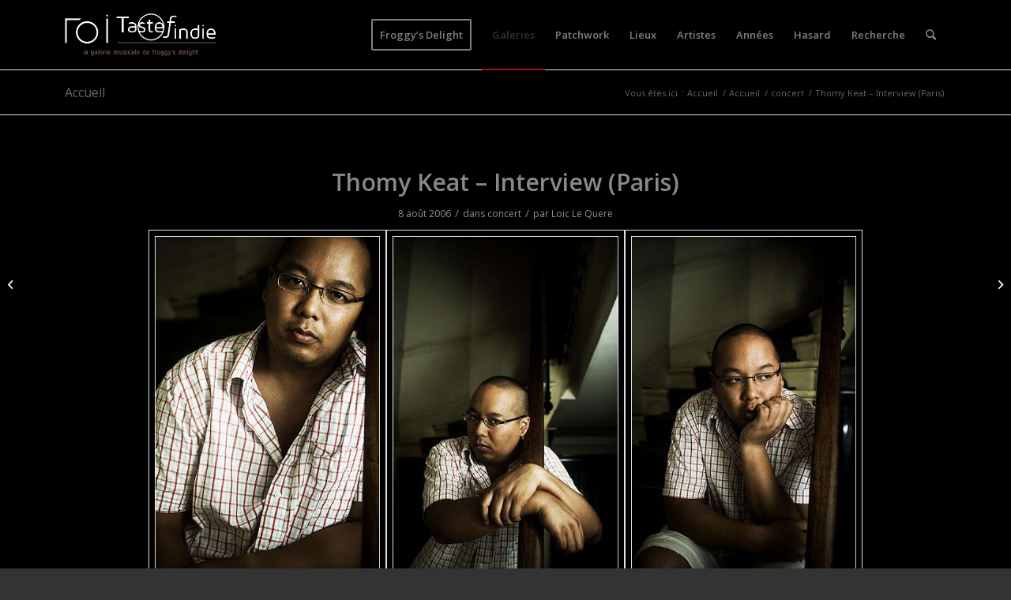

--- FILE ---
content_type: text/html; charset=UTF-8
request_url: https://www.tasteofindie.com/thomy-keat-interview-paris/
body_size: 11300
content:
<!DOCTYPE html>
<html lang="fr-FR" class="html_stretched responsive av-preloader-disabled  html_header_top html_logo_left html_main_nav_header html_menu_right html_slim html_header_sticky_disabled html_header_shrinking_disabled html_mobile_menu_phone html_header_searchicon html_content_align_center html_header_unstick_top_disabled html_header_stretch_disabled html_av-overlay-side html_av-overlay-side-classic html_av-submenu-noclone html_entry_id_61690 av-cookies-no-cookie-consent av-default-lightbox av-no-preview html_text_menu_active av-mobile-menu-switch-default">
<head>
<meta charset="UTF-8" />


<!-- mobile setting -->
<meta name="viewport" content="width=device-width, initial-scale=1">

<!-- Scripts/CSS and wp_head hook -->
<meta name='robots' content='index, follow, max-image-preview:large, max-snippet:-1, max-video-preview:-1' />

	<!-- This site is optimized with the Yoast SEO plugin v19.2 - https://yoast.com/wordpress/plugins/seo/ -->
	<title>Photos de Thomy Keat - Interview (Paris)</title>
	<meta name="description" content="Photos de concerts de Thomy Keat - Interview (Paris) - Taste of Indie - Photos de concerts" />
	<link rel="canonical" href="https://www.tasteofindie.com/thomy-keat-interview-paris/" />
	<meta property="og:locale" content="fr_FR" />
	<meta property="og:type" content="article" />
	<meta property="og:title" content="Photos de Thomy Keat - Interview (Paris)" />
	<meta property="og:description" content="Photos de concerts de Thomy Keat - Interview (Paris) - Taste of Indie - Photos de concerts" />
	<meta property="og:url" content="https://www.tasteofindie.com/thomy-keat-interview-paris/" />
	<meta property="og:site_name" content="Taste of Indie - Photos de concerts" />
	<meta property="article:published_time" content="1970-01-01T00:00:00+00:00" />
	<meta property="article:modified_time" content="2014-01-25T17:32:54+00:00" />
	<meta property="og:image" content="https://www.tasteofindie.com/wp-content/uploads/2006-08-08-Thomy_Keat-Interview_(Paris)/thomy-keat-interview-paris-01.jpg" />
	<meta property="og:image:width" content="367" />
	<meta property="og:image:height" content="550" />
	<meta property="og:image:type" content="image/jpeg" />
	<meta name="author" content="Loic Le Quere" />
	<meta name="twitter:label1" content="Écrit par" />
	<meta name="twitter:data1" content="Loic Le Quere" />
	<script type="application/ld+json" class="yoast-schema-graph">{"@context":"https://schema.org","@graph":[{"@type":"WebSite","@id":"https://www.tasteofindie.com/#website","url":"https://www.tasteofindie.com/","name":"Taste of Indie - Photos de concerts","description":"","potentialAction":[{"@type":"SearchAction","target":{"@type":"EntryPoint","urlTemplate":"https://www.tasteofindie.com/?s={search_term_string}"},"query-input":"required name=search_term_string"}],"inLanguage":"fr-FR"},{"@type":"ImageObject","inLanguage":"fr-FR","@id":"https://www.tasteofindie.com/thomy-keat-interview-paris/#primaryimage","url":"https://www.tasteofindie.com/wp-content/uploads/2006-08-08-Thomy_Keat-Interview_(Paris)/thomy-keat-interview-paris-01.jpg","contentUrl":"https://www.tasteofindie.com/wp-content/uploads/2006-08-08-Thomy_Keat-Interview_(Paris)/thomy-keat-interview-paris-01.jpg","width":367,"height":550,"caption":"Thomy Keat - Interview (Paris)"},{"@type":"WebPage","@id":"https://www.tasteofindie.com/thomy-keat-interview-paris/#webpage","url":"https://www.tasteofindie.com/thomy-keat-interview-paris/","name":"Photos de Thomy Keat - Interview (Paris)","isPartOf":{"@id":"https://www.tasteofindie.com/#website"},"primaryImageOfPage":{"@id":"https://www.tasteofindie.com/thomy-keat-interview-paris/#primaryimage"},"datePublished":"1970-01-01T00:00:00+00:00","dateModified":"2014-01-25T17:32:54+00:00","author":{"@id":"https://www.tasteofindie.com/#/schema/person/7f44329616c6b3d586b23f768d8ea2fb"},"description":"Photos de concerts de Thomy Keat - Interview (Paris) - Taste of Indie - Photos de concerts","breadcrumb":{"@id":"https://www.tasteofindie.com/thomy-keat-interview-paris/#breadcrumb"},"inLanguage":"fr-FR","potentialAction":[{"@type":"ReadAction","target":["https://www.tasteofindie.com/thomy-keat-interview-paris/"]}]},{"@type":"BreadcrumbList","@id":"https://www.tasteofindie.com/thomy-keat-interview-paris/#breadcrumb","itemListElement":[{"@type":"ListItem","position":1,"name":"Accueil","item":"https://www.tasteofindie.com/patchwork/"},{"@type":"ListItem","position":2,"name":"Accueil","item":"https://www.tasteofindie.com/accueil/"},{"@type":"ListItem","position":3,"name":"Thomy Keat &#8211; Interview (Paris)"}]},{"@type":"Person","@id":"https://www.tasteofindie.com/#/schema/person/7f44329616c6b3d586b23f768d8ea2fb","name":"Loic Le Quere","image":{"@type":"ImageObject","inLanguage":"fr-FR","@id":"https://www.tasteofindie.com/#/schema/person/image/","url":"https://secure.gravatar.com/avatar/3f54b369a36e7b5226c56a76e91b3891?s=96&d=mm&r=g","contentUrl":"https://secure.gravatar.com/avatar/3f54b369a36e7b5226c56a76e91b3891?s=96&d=mm&r=g","caption":"Loic Le Quere"},"url":"https://www.tasteofindie.com/author/loic/"}]}</script>
	<!-- / Yoast SEO plugin. -->


<link rel='dns-prefetch' href='//s.w.org' />
<link rel="alternate" type="application/rss+xml" title="Taste of Indie - Photos de concerts &raquo; Flux" href="https://www.tasteofindie.com/feed/" />
<link rel="alternate" type="application/rss+xml" title="Taste of Indie - Photos de concerts &raquo; Flux des commentaires" href="https://www.tasteofindie.com/comments/feed/" />

<!-- google webfont font replacement -->

			<script type='text/javascript'>

				(function() {

					/*	check if webfonts are disabled by user setting via cookie - or user must opt in.	*/
					var html = document.getElementsByTagName('html')[0];
					var cookie_check = html.className.indexOf('av-cookies-needs-opt-in') >= 0 || html.className.indexOf('av-cookies-can-opt-out') >= 0;
					var allow_continue = true;
					var silent_accept_cookie = html.className.indexOf('av-cookies-user-silent-accept') >= 0;

					if( cookie_check && ! silent_accept_cookie )
					{
						if( ! document.cookie.match(/aviaCookieConsent/) || html.className.indexOf('av-cookies-session-refused') >= 0 )
						{
							allow_continue = false;
						}
						else
						{
							if( ! document.cookie.match(/aviaPrivacyRefuseCookiesHideBar/) )
							{
								allow_continue = false;
							}
							else if( ! document.cookie.match(/aviaPrivacyEssentialCookiesEnabled/) )
							{
								allow_continue = false;
							}
							else if( document.cookie.match(/aviaPrivacyGoogleWebfontsDisabled/) )
							{
								allow_continue = false;
							}
						}
					}

					if( allow_continue )
					{
						var f = document.createElement('link');

						f.type 	= 'text/css';
						f.rel 	= 'stylesheet';
						f.href 	= '//fonts.googleapis.com/css?family=Open+Sans:400,600&display=auto';
						f.id 	= 'avia-google-webfont';

						document.getElementsByTagName('head')[0].appendChild(f);
					}
				})();

			</script>
					<script type="text/javascript">
			window._wpemojiSettings = {"baseUrl":"https:\/\/s.w.org\/images\/core\/emoji\/13.1.0\/72x72\/","ext":".png","svgUrl":"https:\/\/s.w.org\/images\/core\/emoji\/13.1.0\/svg\/","svgExt":".svg","source":{"concatemoji":"https:\/\/www.tasteofindie.com\/wp-includes\/js\/wp-emoji-release.min.js?ver=5.8.2"}};
			!function(e,a,t){var n,r,o,i=a.createElement("canvas"),p=i.getContext&&i.getContext("2d");function s(e,t){var a=String.fromCharCode;p.clearRect(0,0,i.width,i.height),p.fillText(a.apply(this,e),0,0);e=i.toDataURL();return p.clearRect(0,0,i.width,i.height),p.fillText(a.apply(this,t),0,0),e===i.toDataURL()}function c(e){var t=a.createElement("script");t.src=e,t.defer=t.type="text/javascript",a.getElementsByTagName("head")[0].appendChild(t)}for(o=Array("flag","emoji"),t.supports={everything:!0,everythingExceptFlag:!0},r=0;r<o.length;r++)t.supports[o[r]]=function(e){if(!p||!p.fillText)return!1;switch(p.textBaseline="top",p.font="600 32px Arial",e){case"flag":return s([127987,65039,8205,9895,65039],[127987,65039,8203,9895,65039])?!1:!s([55356,56826,55356,56819],[55356,56826,8203,55356,56819])&&!s([55356,57332,56128,56423,56128,56418,56128,56421,56128,56430,56128,56423,56128,56447],[55356,57332,8203,56128,56423,8203,56128,56418,8203,56128,56421,8203,56128,56430,8203,56128,56423,8203,56128,56447]);case"emoji":return!s([10084,65039,8205,55357,56613],[10084,65039,8203,55357,56613])}return!1}(o[r]),t.supports.everything=t.supports.everything&&t.supports[o[r]],"flag"!==o[r]&&(t.supports.everythingExceptFlag=t.supports.everythingExceptFlag&&t.supports[o[r]]);t.supports.everythingExceptFlag=t.supports.everythingExceptFlag&&!t.supports.flag,t.DOMReady=!1,t.readyCallback=function(){t.DOMReady=!0},t.supports.everything||(n=function(){t.readyCallback()},a.addEventListener?(a.addEventListener("DOMContentLoaded",n,!1),e.addEventListener("load",n,!1)):(e.attachEvent("onload",n),a.attachEvent("onreadystatechange",function(){"complete"===a.readyState&&t.readyCallback()})),(n=t.source||{}).concatemoji?c(n.concatemoji):n.wpemoji&&n.twemoji&&(c(n.twemoji),c(n.wpemoji)))}(window,document,window._wpemojiSettings);
		</script>
		<style type="text/css">
img.wp-smiley,
img.emoji {
	display: inline !important;
	border: none !important;
	box-shadow: none !important;
	height: 1em !important;
	width: 1em !important;
	margin: 0 .07em !important;
	vertical-align: -0.1em !important;
	background: none !important;
	padding: 0 !important;
}
</style>
	<link rel='stylesheet' id='wp-block-library-css'  href='https://www.tasteofindie.com/wp-includes/css/dist/block-library/style.min.css?ver=5.8.2' type='text/css' media='all' />
<link rel='stylesheet' id='avia-merged-styles-css'  href='https://www.tasteofindie.com/wp-content/uploads/dynamic_avia/avia-merged-styles-e906ec45f00b9f5d315a17b89189a7e3---6929ddf6e872c.css' type='text/css' media='all' />
<link rel='stylesheet' id='avia-single-post-61690-css'  href='https://www.tasteofindie.com/wp-content/uploads/avia_posts_css/post-61690.css?ver=ver-1764568047' type='text/css' media='all' />
<link rel='stylesheet' id='customfieldlist_widget_style-css'  href='https://www.tasteofindie.com/wp-content/plugins/custom-field-list-widget/style/widget_custom_field_list.css?ver=5.8.2' type='text/css' media='all' />

<script type="text/javascript">
//<![CDATA[
function customfieldlist_the_collapse_sign() {
	var signs = new Object();
	signs['minus'] = '[ - ]';
	signs['plus'] = '[ + ]';
	return signs;
}
function customfieldlist_effect_speed() {
	var speed = 'normal';
	return speed;
}
//]]>
</script>
<script type='text/javascript' src='https://www.tasteofindie.com/wp-includes/js/jquery/jquery.min.js?ver=3.6.0' id='jquery-core-js'></script>
<script type='text/javascript' src='https://www.tasteofindie.com/wp-includes/js/jquery/jquery-migrate.min.js?ver=3.3.2' id='jquery-migrate-js'></script>
<script type='text/javascript' id='wp-statistics-tracker-js-extra'>
/* <![CDATA[ */
var WP_Statistics_Tracker_Object = {"hitRequestUrl":"https:\/\/www.tasteofindie.com\/wp-json\/wp-statistics\/v2\/hit?wp_statistics_hit_rest=yes&track_all=1&current_page_type=post&current_page_id=61690&search_query&page_uri=L3Rob215LWtlYXQtaW50ZXJ2aWV3LXBhcmlzLw=","keepOnlineRequestUrl":"https:\/\/www.tasteofindie.com\/wp-json\/wp-statistics\/v2\/online?wp_statistics_hit_rest=yes&track_all=1&current_page_type=post&current_page_id=61690&search_query&page_uri=L3Rob215LWtlYXQtaW50ZXJ2aWV3LXBhcmlzLw=","option":{"dntEnabled":false,"cacheCompatibility":""}};
/* ]]> */
</script>
<script type='text/javascript' src='https://www.tasteofindie.com/wp-content/plugins/wp-statistics/assets/js/tracker.js?ver=5.8.2' id='wp-statistics-tracker-js'></script>
<script type='text/javascript' src='https://www.tasteofindie.com/wp-content/plugins/custom-field-list-widget/widget_custom_field_list_js.php?ver=5.8.2' id='customfieldlist_widget_script-js'></script>
<link rel="https://api.w.org/" href="https://www.tasteofindie.com/wp-json/" /><link rel="alternate" type="application/json" href="https://www.tasteofindie.com/wp-json/wp/v2/posts/61690" /><link rel="EditURI" type="application/rsd+xml" title="RSD" href="https://www.tasteofindie.com/xmlrpc.php?rsd" />
<link rel="wlwmanifest" type="application/wlwmanifest+xml" href="https://www.tasteofindie.com/wp-includes/wlwmanifest.xml" /> 
<meta name="generator" content="WordPress 5.8.2" />
<link rel='shortlink' href='https://www.tasteofindie.com/?p=61690' />
<link rel="alternate" type="application/json+oembed" href="https://www.tasteofindie.com/wp-json/oembed/1.0/embed?url=https%3A%2F%2Fwww.tasteofindie.com%2Fthomy-keat-interview-paris%2F" />
<link rel="alternate" type="text/xml+oembed" href="https://www.tasteofindie.com/wp-json/oembed/1.0/embed?url=https%3A%2F%2Fwww.tasteofindie.com%2Fthomy-keat-interview-paris%2F&#038;format=xml" />
<!-- Analytics by WP Statistics v14.1.3.1 - https://wp-statistics.com/ -->
<link rel="profile" href="http://gmpg.org/xfn/11" />
<link rel="alternate" type="application/rss+xml" title="Taste of Indie - Photos de concerts RSS2 Feed" href="https://www.tasteofindie.com/feed/" />
<link rel="pingback" href="https://www.tasteofindie.com/xmlrpc.php" />
<!--[if lt IE 9]><script src="https://www.tasteofindie.com/wp-content/themes/enfold/js/html5shiv.js"></script><![endif]-->


<!-- To speed up the rendering and to display the site as fast as possible to the user we include some styles and scripts for above the fold content inline -->
<script type="text/javascript">'use strict';var avia_is_mobile=!1;if(/Android|webOS|iPhone|iPad|iPod|BlackBerry|IEMobile|Opera Mini/i.test(navigator.userAgent)&&'ontouchstart' in document.documentElement){avia_is_mobile=!0;document.documentElement.className+=' avia_mobile '}
else{document.documentElement.className+=' avia_desktop '};document.documentElement.className+=' js_active ';(function(){var e=['-webkit-','-moz-','-ms-',''],n='',o=!1,a=!1;for(var t in e){if(e[t]+'transform' in document.documentElement.style){o=!0;n=e[t]+'transform'};if(e[t]+'perspective' in document.documentElement.style){a=!0}};if(o){document.documentElement.className+=' avia_transform '};if(a){document.documentElement.className+=' avia_transform3d '};if(typeof document.getElementsByClassName=='function'&&typeof document.documentElement.getBoundingClientRect=='function'&&avia_is_mobile==!1){if(n&&window.innerHeight>0){setTimeout(function(){var e=0,o={},a=0,t=document.getElementsByClassName('av-parallax'),i=window.pageYOffset||document.documentElement.scrollTop;for(e=0;e<t.length;e++){t[e].style.top='0px';o=t[e].getBoundingClientRect();a=Math.ceil((window.innerHeight+i-o.top)*0.3);t[e].style[n]='translate(0px, '+a+'px)';t[e].style.top='auto';t[e].className+=' enabled-parallax '}},50)}}})();</script><style type='text/css'>
@font-face {font-family: 'entypo-fontello'; font-weight: normal; font-style: normal; font-display: auto;
src: url('https://www.tasteofindie.com/wp-content/themes/enfold/config-templatebuilder/avia-template-builder/assets/fonts/entypo-fontello.woff2') format('woff2'),
url('https://www.tasteofindie.com/wp-content/themes/enfold/config-templatebuilder/avia-template-builder/assets/fonts/entypo-fontello.woff') format('woff'),
url('https://www.tasteofindie.com/wp-content/themes/enfold/config-templatebuilder/avia-template-builder/assets/fonts/entypo-fontello.ttf') format('truetype'),
url('https://www.tasteofindie.com/wp-content/themes/enfold/config-templatebuilder/avia-template-builder/assets/fonts/entypo-fontello.svg#entypo-fontello') format('svg'),
url('https://www.tasteofindie.com/wp-content/themes/enfold/config-templatebuilder/avia-template-builder/assets/fonts/entypo-fontello.eot'),
url('https://www.tasteofindie.com/wp-content/themes/enfold/config-templatebuilder/avia-template-builder/assets/fonts/entypo-fontello.eot?#iefix') format('embedded-opentype');
} #top .avia-font-entypo-fontello, body .avia-font-entypo-fontello, html body [data-av_iconfont='entypo-fontello']:before{ font-family: 'entypo-fontello'; }
</style>

<!--
Debugging Info for Theme support: 

Theme: Enfold
Version: 5.0.1
Installed: enfold
AviaFramework Version: 5.0
AviaBuilder Version: 4.8
aviaElementManager Version: 1.0.1
- - - - - - - - - - -
ChildTheme: Enfold Child
ChildTheme Version: 1.0
ChildTheme Installed: enfold

ML:2048-PU:39-PLA:13
WP:5.8.2
Compress: CSS:all theme files - JS:all theme files
Updates: enabled - token has changed and not verified
PLAu:12
-->
</head>

<body id="top" class="post-template-default single single-post postid-61690 single-format-standard stretched rtl_columns av-curtain-numeric open_sans  avia-responsive-images-support responsive-images-lightbox-support" itemscope="itemscope" itemtype="https://schema.org/WebPage" >

	
	<div id='wrap_all'>

	
<header id='header' class='all_colors header_color dark_bg_color  av_header_top av_logo_left av_main_nav_header av_menu_right av_slim av_header_sticky_disabled av_header_shrinking_disabled av_header_stretch_disabled av_mobile_menu_phone av_header_searchicon av_header_unstick_top_disabled av_bottom_nav_disabled  av_header_border_disabled'  role="banner" itemscope="itemscope" itemtype="https://schema.org/WPHeader" >

		<div  id='header_main' class='container_wrap container_wrap_logo'>

        <div class='container av-logo-container'><div class='inner-container'><span class='logo avia-standard-logo'><a href='https://www.tasteofindie.com/' class=''><img src="https://www.tasteofindie.com/wp-content/uploads/2013/04/logo-toi-fd.png" srcset="https://www.tasteofindie.com/wp-content/uploads/2013/04/logo-toi-fd.png 340w, https://www.tasteofindie.com/wp-content/uploads/2013/04/logo-toi-fd-300x137.png 300w" sizes="(max-width: 340px) 100vw, 340px" height="100" width="300" alt='Taste of Indie - Photos de concerts' title='logo-toi-fd' /></a></span><nav class='main_menu' data-selectname='Sélectionner une page'  role="navigation" itemscope="itemscope" itemtype="https://schema.org/SiteNavigationElement" ><div class="avia-menu av-main-nav-wrap"><ul role="menu" class="menu av-main-nav" id="avia-menu"><li role="menuitem" id="menu-item-125300" class="menu-item menu-item-type-custom menu-item-object-custom av-menu-button av-menu-button-bordered menu-item-top-level menu-item-top-level-1"><a href="https://froggydelight.com" itemprop="url" tabindex="0"><span class="avia-bullet"></span><span class="avia-menu-text">Froggy&#8217;s Delight</span><span class="avia-menu-fx"><span class="avia-arrow-wrap"><span class="avia-arrow"></span></span></span></a></li>
<li role="menuitem" id="menu-item-88004" class="menu-item menu-item-type-post_type menu-item-object-page current_page_parent menu-item-top-level menu-item-top-level-2 current-menu-item"><a href="https://www.tasteofindie.com/accueil/" itemprop="url" tabindex="0"><span class="avia-bullet"></span><span class="avia-menu-text">Galeries</span><span class="avia-menu-fx"><span class="avia-arrow-wrap"><span class="avia-arrow"></span></span></span></a></li>
<li role="menuitem" id="menu-item-87999" class="menu-item menu-item-type-post_type menu-item-object-page menu-item-home menu-item-top-level menu-item-top-level-3"><a href="https://www.tasteofindie.com/" itemprop="url" tabindex="0"><span class="avia-bullet"></span><span class="avia-menu-text">Patchwork</span><span class="avia-menu-fx"><span class="avia-arrow-wrap"><span class="avia-arrow"></span></span></span></a></li>
<li role="menuitem" id="menu-item-88985" class="menu-item menu-item-type-post_type menu-item-object-page menu-item-mega-parent  menu-item-top-level menu-item-top-level-4"><a href="https://www.tasteofindie.com/lieux/" itemprop="url" tabindex="0"><span class="avia-bullet"></span><span class="avia-menu-text">Lieux</span><span class="avia-menu-fx"><span class="avia-arrow-wrap"><span class="avia-arrow"></span></span></span></a></li>
<li role="menuitem" id="menu-item-88992" class="menu-item menu-item-type-post_type menu-item-object-page menu-item-top-level menu-item-top-level-5"><a href="https://www.tasteofindie.com/artistes/" itemprop="url" tabindex="0"><span class="avia-bullet"></span><span class="avia-menu-text">Artistes</span><span class="avia-menu-fx"><span class="avia-arrow-wrap"><span class="avia-arrow"></span></span></span></a></li>
<li role="menuitem" id="menu-item-88995" class="menu-item menu-item-type-post_type menu-item-object-page menu-item-top-level menu-item-top-level-6"><a href="https://www.tasteofindie.com/annees/" itemprop="url" tabindex="0"><span class="avia-bullet"></span><span class="avia-menu-text">Années</span><span class="avia-menu-fx"><span class="avia-arrow-wrap"><span class="avia-arrow"></span></span></span></a></li>
<li role="menuitem" id="menu-item-110834" class="menu-item menu-item-type-post_type menu-item-object-page menu-item-top-level menu-item-top-level-7"><a href="https://www.tasteofindie.com/hasard/" itemprop="url" tabindex="0"><span class="avia-bullet"></span><span class="avia-menu-text">Hasard</span><span class="avia-menu-fx"><span class="avia-arrow-wrap"><span class="avia-arrow"></span></span></span></a></li>
<li role="menuitem" id="menu-item-111652" class="menu-item menu-item-type-post_type menu-item-object-page menu-item-top-level menu-item-top-level-8"><a href="https://www.tasteofindie.com/search/" itemprop="url" tabindex="0"><span class="avia-bullet"></span><span class="avia-menu-text">Recherche</span><span class="avia-menu-fx"><span class="avia-arrow-wrap"><span class="avia-arrow"></span></span></span></a></li>
<li id="menu-item-search" class="noMobile menu-item menu-item-search-dropdown menu-item-avia-special" role="menuitem"><a aria-label="Rechercher" href="?s=" rel="nofollow" data-avia-search-tooltip="

&lt;form role=&quot;search&quot; action=&quot;https://www.tasteofindie.com/&quot; id=&quot;searchform&quot; method=&quot;get&quot; class=&quot;&quot;&gt;
	&lt;div&gt;
		&lt;input type=&quot;submit&quot; value=&quot;&quot; id=&quot;searchsubmit&quot; class=&quot;button avia-font-entypo-fontello&quot; /&gt;
		&lt;input type=&quot;text&quot; id=&quot;s&quot; name=&quot;s&quot; value=&quot;&quot; placeholder='Rechercher' /&gt;
			&lt;/div&gt;
&lt;/form&gt;
" aria-hidden='false' data-av_icon='' data-av_iconfont='entypo-fontello'><span class="avia_hidden_link_text">Rechercher</span></a></li><li class="av-burger-menu-main menu-item-avia-special ">
	        			<a href="#" aria-label="Menu" aria-hidden="false">
							<span class="av-hamburger av-hamburger--spin av-js-hamburger">
								<span class="av-hamburger-box">
						          <span class="av-hamburger-inner"></span>
						          <strong>Menu</strong>
								</span>
							</span>
							<span class="avia_hidden_link_text">Menu</span>
						</a>
	        		   </li></ul></div></nav></div> </div> 
		<!-- end container_wrap-->
		</div>
		<div class='header_bg'></div>

<!-- end header -->
</header>

	<div id='main' class='all_colors' data-scroll-offset='0'>

	<div class='stretch_full container_wrap alternate_color light_bg_color title_container'><div class='container'><strong class='main-title entry-title '><a href='https://www.tasteofindie.com/accueil/' rel='bookmark' title='Lien permanent : Accueil'  itemprop="headline" >Accueil</a></strong><div class="breadcrumb breadcrumbs avia-breadcrumbs"><div class="breadcrumb-trail" ><span class="trail-before"><span class="breadcrumb-title">Vous êtes ici :</span></span> <span  itemscope="itemscope" itemtype="https://schema.org/BreadcrumbList" ><span  itemscope="itemscope" itemtype="https://schema.org/ListItem" itemprop="itemListElement" ><a itemprop="url" href="https://www.tasteofindie.com" title="Taste of Indie - Photos de concerts" rel="home" class="trail-begin"><span itemprop="name">Accueil</span></a><span itemprop="position" class="hidden">1</span></span></span> <span class="sep">/</span> <span  itemscope="itemscope" itemtype="https://schema.org/BreadcrumbList" ><span  itemscope="itemscope" itemtype="https://schema.org/ListItem" itemprop="itemListElement" ><a itemprop="url" href="https://www.tasteofindie.com/accueil/" title="Accueil"><span itemprop="name">Accueil</span></a><span itemprop="position" class="hidden">2</span></span></span> <span class="sep">/</span> <span  itemscope="itemscope" itemtype="https://schema.org/BreadcrumbList" ><span  itemscope="itemscope" itemtype="https://schema.org/ListItem" itemprop="itemListElement" ><a itemprop="url" href="https://www.tasteofindie.com/category/concert/"><span itemprop="name">concert</span></a><span itemprop="position" class="hidden">3</span></span></span> <span class="sep">/</span> <span class="trail-end">Thomy Keat &#8211; Interview (Paris)</span></div></div></div></div>
		<div class='container_wrap container_wrap_first main_color fullsize'>

			<div class='container template-blog template-single-blog '>

				<main class='content units av-content-full alpha '  role="main" itemscope="itemscope" itemtype="https://schema.org/Blog" >

                    <article class="post-entry post-entry-type-standard post-entry-61690 post-loop-1 post-parity-odd post-entry-last single-big with-slider post-61690 post type-post status-publish format-standard has-post-thumbnail hentry category-concert tag-portraits-paris tag-thomy-keat"  itemscope="itemscope" itemtype="https://schema.org/BlogPosting" itemprop="blogPost" ><div class="big-preview single-big"  itemprop="image" itemscope="itemscope" itemtype="https://schema.org/ImageObject" ><a href="https://www.tasteofindie.com/wp-content/uploads/2006-08-08-Thomy_Keat-Interview_(Paris)/thomy-keat-interview-paris-01.jpg" data-srcset="https://www.tasteofindie.com/wp-content/uploads/2006-08-08-Thomy_Keat-Interview_(Paris)/thomy-keat-interview-paris-01.jpg 367w, https://www.tasteofindie.com/wp-content/uploads/2006-08-08-Thomy_Keat-Interview_(Paris)/thomy-keat-interview-paris-01-200x300.jpg 200w" data-sizes="(max-width: 367px) 100vw, 367px"  title="Thomy Keat - Interview (Paris)" ><div class="bigta-container"><div class="bialty-container"><img width="367" height="360" src="https://www.tasteofindie.com/wp-content/uploads/2006-08-08-Thomy_Keat-Interview_(Paris)/thomy-keat-interview-paris-01-367x360.jpg" class="wp-image-61691 avia-img-lazy-loading-61691 attachment-entry_without_sidebar size-entry_without_sidebar wp-post-image" alt="Thomy Keat &amp;#8211; Interview (Paris)" loading="lazy" srcset="https://www.tasteofindie.com/wp-content/uploads/2006-08-08-Thomy_Keat-Interview_(Paris)/thomy-keat-interview-paris-01-367x360.jpg 367w, https://www.tasteofindie.com/wp-content/uploads/2006-08-08-Thomy_Keat-Interview_(Paris)/thomy-keat-interview-paris-01-36x36.jpg 36w" sizes="(max-width: 367px) 100vw, 367px" title="Thomy Keat &amp;#8211; Interview (Paris)"></div>
</div>
</a></div><div class="blog-meta"></div><div class='entry-content-wrapper clearfix standard-content'><header class="entry-content-header"><h1 class='post-title entry-title '  itemprop="headline" >Thomy Keat &#8211; Interview (Paris)<span class="post-format-icon minor-meta"></span></h1><span class="post-meta-infos"><time class="date-container minor-meta updated"  itemprop="datePublished" datetime="2006-08-08T00:00:00+01:00" >8 août 2006</time><span class="text-sep">/</span><span class="blog-categories minor-meta">dans <a href="https://www.tasteofindie.com/category/concert/" rel="tag">concert</a></span><span class="text-sep">/</span><span class="blog-author minor-meta">par <span class="entry-author-link"  itemprop="author" ><span class="author"><span class="fn"><a href="https://www.tasteofindie.com/author/loic/" title="Articles par Loic Le Quere" rel="author">Loic Le Quere</a></span></span></span></span></span></header><div class="entry-content"  itemprop="text" ><div class="bigta-container"><div class="bialty-container"><div class="avia-gallery av-av_gallery-f1593f5650248ef4f90d7591cbff85f2 avia_animate_when_visible  avia-builder-el-0  avia-builder-el-no-sibling  deactivate_avia_lazyload avia-gallery-animate avia-gallery-1" itemprop="image" itemscope="itemscope" itemtype="https://schema.org/ImageObject"><meta itemprop="contentURL" content="https://www.tasteofindie.com/thomy-keat-interview-paris/"><div class="avia-gallery-thumb"><a href="https://www.tasteofindie.com/wp-content/uploads/2006-08-08-Thomy_Keat-Interview_(Paris)/thomy-keat-interview-paris-01.jpg" data-srcset="https://www.tasteofindie.com/wp-content/uploads/2006-08-08-Thomy_Keat-Interview_(Paris)/thomy-keat-interview-paris-01.jpg 367w, https://www.tasteofindie.com/wp-content/uploads/2006-08-08-Thomy_Keat-Interview_(Paris)/thomy-keat-interview-paris-01-200x300.jpg 200w" data-sizes="(max-width: 367px) 100vw, 367px" data-rel="gallery-1" data-prev-img="https://www.tasteofindie.com/wp-content/uploads/2006-08-08-Thomy_Keat-Interview_(Paris)/thomy-keat-interview-paris-01-367x400.jpg" class="first_thumb lightbox " data-onclick="1" title="Thomy Keat &ndash; Interview (Paris)" itemprop="thumbnailUrl"><img class="wp-image-61691 avia-img-lazy-loading-not-61691" data-avia-tooltip="Thomy Keat &ndash; Interview (Paris)" src="https://www.tasteofindie.com/wp-content/uploads/2006-08-08-Thomy_Keat-Interview_(Paris)/thomy-keat-interview-paris-01.jpg" width="367" height="550" title="Thomy Keat &amp;#8211; Interview (Paris)" alt="Thomy Keat &amp;#8211; Interview (Paris)" srcset="https://www.tasteofindie.com/wp-content/uploads/2006-08-08-Thomy_Keat-Interview_(Paris)/thomy-keat-interview-paris-01.jpg 367w, https://www.tasteofindie.com/wp-content/uploads/2006-08-08-Thomy_Keat-Interview_(Paris)/thomy-keat-interview-paris-01-200x300.jpg 200w" sizes="(max-width: 367px) 100vw, 367px"><div class="big-prev-fake"><img loading="lazy" class="wp-image-61691 avia-img-lazy-loading-61691" width="367" height="400" src="https://www.tasteofindie.com/wp-content/uploads/2006-08-08-Thomy_Keat-Interview_(Paris)/thomy-keat-interview-paris-01-367x400.jpg" title="Thomy Keat &amp;#8211; Interview (Paris)" alt="Thomy Keat &amp;#8211; Interview (Paris)"></div></a><a href="https://www.tasteofindie.com/wp-content/uploads/2006-08-08-Thomy_Keat-Interview_(Paris)/thomy-keat-interview-paris-02.jpg" data-srcset="https://www.tasteofindie.com/wp-content/uploads/2006-08-08-Thomy_Keat-Interview_(Paris)/thomy-keat-interview-paris-02.jpg 367w, https://www.tasteofindie.com/wp-content/uploads/2006-08-08-Thomy_Keat-Interview_(Paris)/thomy-keat-interview-paris-02-200x300.jpg 200w" data-sizes="(max-width: 367px) 100vw, 367px" data-rel="gallery-1" data-prev-img="https://www.tasteofindie.com/wp-content/uploads/2006-08-08-Thomy_Keat-Interview_(Paris)/thomy-keat-interview-paris-02-367x400.jpg" class="lightbox " data-onclick="2" title="Thomy Keat &ndash; Interview (Paris)" itemprop="thumbnailUrl"><img class="wp-image-61692 avia-img-lazy-loading-not-61692" data-avia-tooltip="Thomy Keat &ndash; Interview (Paris)" src="https://www.tasteofindie.com/wp-content/uploads/2006-08-08-Thomy_Keat-Interview_(Paris)/thomy-keat-interview-paris-02.jpg" width="367" height="550" title="Thomy Keat &amp;#8211; Interview (Paris)" alt="Thomy Keat &amp;#8211; Interview (Paris)" srcset="https://www.tasteofindie.com/wp-content/uploads/2006-08-08-Thomy_Keat-Interview_(Paris)/thomy-keat-interview-paris-02.jpg 367w, https://www.tasteofindie.com/wp-content/uploads/2006-08-08-Thomy_Keat-Interview_(Paris)/thomy-keat-interview-paris-02-200x300.jpg 200w" sizes="(max-width: 367px) 100vw, 367px"><div class="big-prev-fake"><img loading="lazy" class="wp-image-61692 avia-img-lazy-loading-61692" width="367" height="400" src="https://www.tasteofindie.com/wp-content/uploads/2006-08-08-Thomy_Keat-Interview_(Paris)/thomy-keat-interview-paris-02-367x400.jpg" title="Thomy Keat &amp;#8211; Interview (Paris)" alt="Thomy Keat &amp;#8211; Interview (Paris)"></div></a><a href="https://www.tasteofindie.com/wp-content/uploads/2006-08-08-Thomy_Keat-Interview_(Paris)/thomy-keat-interview-paris-03.jpg" data-srcset="https://www.tasteofindie.com/wp-content/uploads/2006-08-08-Thomy_Keat-Interview_(Paris)/thomy-keat-interview-paris-03.jpg 367w, https://www.tasteofindie.com/wp-content/uploads/2006-08-08-Thomy_Keat-Interview_(Paris)/thomy-keat-interview-paris-03-200x300.jpg 200w" data-sizes="(max-width: 367px) 100vw, 367px" data-rel="gallery-1" data-prev-img="https://www.tasteofindie.com/wp-content/uploads/2006-08-08-Thomy_Keat-Interview_(Paris)/thomy-keat-interview-paris-03-367x400.jpg" class="lightbox " data-onclick="3" title="Thomy Keat &ndash; Interview (Paris)" itemprop="thumbnailUrl"><img class="wp-image-61693 avia-img-lazy-loading-not-61693" data-avia-tooltip="Thomy Keat &ndash; Interview (Paris)" src="https://www.tasteofindie.com/wp-content/uploads/2006-08-08-Thomy_Keat-Interview_(Paris)/thomy-keat-interview-paris-03.jpg" width="367" height="550" title="Thomy Keat &amp;#8211; Interview (Paris)" alt="Thomy Keat &amp;#8211; Interview (Paris)" srcset="https://www.tasteofindie.com/wp-content/uploads/2006-08-08-Thomy_Keat-Interview_(Paris)/thomy-keat-interview-paris-03.jpg 367w, https://www.tasteofindie.com/wp-content/uploads/2006-08-08-Thomy_Keat-Interview_(Paris)/thomy-keat-interview-paris-03-200x300.jpg 200w" sizes="(max-width: 367px) 100vw, 367px"><div class="big-prev-fake"><img loading="lazy" class="wp-image-61693 avia-img-lazy-loading-61693" width="367" height="400" src="https://www.tasteofindie.com/wp-content/uploads/2006-08-08-Thomy_Keat-Interview_(Paris)/thomy-keat-interview-paris-03-367x400.jpg" title="Thomy Keat &amp;#8211; Interview (Paris)" alt="Thomy Keat &amp;#8211; Interview (Paris)"></div></a><a href="https://www.tasteofindie.com/wp-content/uploads/2006-08-08-Thomy_Keat-Interview_(Paris)/thomy-keat-interview-paris-04.jpg" data-srcset="https://www.tasteofindie.com/wp-content/uploads/2006-08-08-Thomy_Keat-Interview_(Paris)/thomy-keat-interview-paris-04.jpg 367w, https://www.tasteofindie.com/wp-content/uploads/2006-08-08-Thomy_Keat-Interview_(Paris)/thomy-keat-interview-paris-04-200x300.jpg 200w" data-sizes="(max-width: 367px) 100vw, 367px" data-rel="gallery-1" data-prev-img="https://www.tasteofindie.com/wp-content/uploads/2006-08-08-Thomy_Keat-Interview_(Paris)/thomy-keat-interview-paris-04-367x400.jpg" class="first_thumb lightbox " data-onclick="4" title="Thomy Keat &ndash; Interview (Paris)" itemprop="thumbnailUrl"><img class="wp-image-61694 avia-img-lazy-loading-not-61694" data-avia-tooltip="Thomy Keat &ndash; Interview (Paris)" src="https://www.tasteofindie.com/wp-content/uploads/2006-08-08-Thomy_Keat-Interview_(Paris)/thomy-keat-interview-paris-04.jpg" width="367" height="550" title="Thomy Keat &amp;#8211; Interview (Paris)" alt="Thomy Keat &amp;#8211; Interview (Paris)" srcset="https://www.tasteofindie.com/wp-content/uploads/2006-08-08-Thomy_Keat-Interview_(Paris)/thomy-keat-interview-paris-04.jpg 367w, https://www.tasteofindie.com/wp-content/uploads/2006-08-08-Thomy_Keat-Interview_(Paris)/thomy-keat-interview-paris-04-200x300.jpg 200w" sizes="(max-width: 367px) 100vw, 367px"><div class="big-prev-fake"><img loading="lazy" class="wp-image-61694 avia-img-lazy-loading-61694" width="367" height="400" src="https://www.tasteofindie.com/wp-content/uploads/2006-08-08-Thomy_Keat-Interview_(Paris)/thomy-keat-interview-paris-04-367x400.jpg" title="Thomy Keat &amp;#8211; Interview (Paris)" alt="Thomy Keat &amp;#8211; Interview (Paris)"></div></a></div></div>
<p>Retrouvez la chronique de ce concert sur <a href="http://www.froggydelight.com/article-3010.html" target="_blank">Froggys Delight</a></p>
</div>
</div>
</div><footer class="entry-footer"><span class="blog-tags minor-meta"><strong>Etiquettes :</strong><span> <a href="https://www.tasteofindie.com/tag/portraits-paris/" rel="tag">Portraits (Paris)</a>, <a href="https://www.tasteofindie.com/tag/thomy-keat/" rel="tag">Thomy Keat</a></span></span><div class='av-social-sharing-box av-social-sharing-box-default av-social-sharing-box-fullwidth'><div class="av-share-box"><h5 class='av-share-link-description av-no-toc '>Partager</h5><ul class="av-share-box-list noLightbox"><li class='av-share-link av-social-link-facebook' ><a target="_blank" aria-label="Partager sur Facebook" href='https://www.facebook.com/sharer.php?u=https://www.tasteofindie.com/thomy-keat-interview-paris/&#038;t=Thomy%20Keat%20%E2%80%93%20Interview%20%28Paris%29' aria-hidden='false' data-av_icon='' data-av_iconfont='entypo-fontello' title='' data-avia-related-tooltip='Partager sur Facebook' rel="noopener"><span class='avia_hidden_link_text'>Partager sur Facebook</span></a></li><li class='av-share-link av-social-link-twitter' ><a target="_blank" aria-label="Partager sur Twitter" href='https://twitter.com/share?text=Thomy%20Keat%20%E2%80%93%20Interview%20%28Paris%29&#038;url=https://www.tasteofindie.com/?p=61690' aria-hidden='false' data-av_icon='' data-av_iconfont='entypo-fontello' title='' data-avia-related-tooltip='Partager sur Twitter' rel="noopener"><span class='avia_hidden_link_text'>Partager sur Twitter</span></a></li><li class='av-share-link av-social-link-mail' ><a  aria-label="Partager par Mail" href='mailto:?subject=Thomy%20Keat%20%E2%80%93%20Interview%20%28Paris%29&#038;body=https://www.tasteofindie.com/thomy-keat-interview-paris/' aria-hidden='false' data-av_icon='' data-av_iconfont='entypo-fontello' title='' data-avia-related-tooltip='Partager par Mail'><span class='avia_hidden_link_text'>Partager par Mail</span></a></li><li class='av-share-link av-social-link-instagram' ><a target="_blank" aria-label="Lien vers Instagram" href='https://www.instagram.com/froggysdelight' aria-hidden='false' data-av_icon='' data-av_iconfont='entypo-fontello' title='' data-avia-related-tooltip='Lien vers Instagram' rel="noopener"><span class='avia_hidden_link_text'>Lien vers Instagram</span></a></li></ul></div></div></footer><div class='post_delimiter'></div></div><div class="post_author_timeline"></div><span class='hidden'>
				<span class='av-structured-data'  itemprop="image" itemscope="itemscope" itemtype="https://schema.org/ImageObject" >
						<span itemprop='url'>https://www.tasteofindie.com/wp-content/uploads/2006-08-08-Thomy_Keat-Interview_(Paris)/thomy-keat-interview-paris-01.jpg</span>
						<span itemprop='height'>550</span>
						<span itemprop='width'>367</span>
				</span>
				<span class='av-structured-data'  itemprop="publisher" itemtype="https://schema.org/Organization" itemscope="itemscope" >
						<span itemprop='name'>Loic Le Quere</span>
						<span itemprop='logo' itemscope itemtype='https://schema.org/ImageObject'>
							<span itemprop='url'>https://www.tasteofindie.com/wp-content/uploads/2013/04/logo-toi-fd.png</span>
						 </span>
				</span><span class='av-structured-data'  itemprop="author" itemscope="itemscope" itemtype="https://schema.org/Person" ><span itemprop='name'>Loic Le Quere</span></span><span class='av-structured-data'  itemprop="datePublished" datetime="2006-08-08T00:00:00+01:00" >2006-08-08 00:00:00</span><span class='av-structured-data'  itemprop="dateModified" itemtype="https://schema.org/dateModified" >2014-01-25 18:32:54</span><span class='av-structured-data'  itemprop="mainEntityOfPage" itemtype="https://schema.org/mainEntityOfPage" ><span itemprop='name'>Thomy Keat &#8211; Interview (Paris)</span></span></span></article><div class='single-big'></div><div class ='related_posts clearfix av-related-style-tooltip'><h5 class='related_title'>Vous aimerez peut-être aussi</h5><div class='related_entries_container '><div class='av_one_eighth no_margin  alpha relThumb relThumb1 relThumbOdd post-format-standard related_column'>
	<a href='https://www.tasteofindie.com/the-national-portraits-paris/' class='relThumWrap noLightbox' title='The National &#8211; Portraits Paris'>
	<span class='related_image_wrap' data-avia-related-tooltip="The National &#8211; Portraits Paris"><div class="bigta-container"><div class="bialty-container"><img width="180" height="180" src="https://www.tasteofindie.com/wp-content/uploads/2010-03-17_The_National-Portraits_Paris/the-national-portraits-paris-01-180x180.jpg" class="wp-image-20185 avia-img-lazy-loading-20185 attachment-square size-square wp-post-image" alt="Thomy Keat &amp;#8211; Interview (Paris)" loading="lazy" title="Thomy Keat &amp;#8211; Interview (Paris)" srcset="https://www.tasteofindie.com/wp-content/uploads/2010-03-17_The_National-Portraits_Paris/the-national-portraits-paris-01-180x180.jpg 180w, https://www.tasteofindie.com/wp-content/uploads/2010-03-17_The_National-Portraits_Paris/the-national-portraits-paris-01-80x80.jpg 80w, https://www.tasteofindie.com/wp-content/uploads/2010-03-17_The_National-Portraits_Paris/the-national-portraits-paris-01-36x36.jpg 36w, https://www.tasteofindie.com/wp-content/uploads/2010-03-17_The_National-Portraits_Paris/the-national-portraits-paris-01-120x120.jpg 120w, https://www.tasteofindie.com/wp-content/uploads/2010-03-17_The_National-Portraits_Paris/the-national-portraits-paris-01-450x450.jpg 450w" sizes="(max-width: 180px) 100vw, 180px"></div>
</div>
	<span class='related-format-icon '><span class='related-format-icon-inner' aria-hidden='true' data-av_icon='' data-av_iconfont='entypo-fontello'></span></span>	</span><strong class='av-related-title'>The National &#8211; Portraits Paris</strong>	</a></div><div class='av_one_eighth no_margin   relThumb relThumb2 relThumbEven post-format-standard related_column'>
	<a href='https://www.tasteofindie.com/too-soft-portraits/' class='relThumWrap noLightbox' title='Too Soft &#8211; Portraits'>
	<span class='related_image_wrap' data-avia-related-tooltip="Too Soft &#8211; Portraits"><div class="bigta-container"><div class="bialty-container"><img width="180" height="180" src="https://www.tasteofindie.com/wp-content/uploads/2009-03-17_Too_Soft-Portraits/too-soft-portraits-01-180x180.jpg" class="wp-image-31954 avia-img-lazy-loading-31954 attachment-square size-square wp-post-image" alt="Thomy Keat &amp;#8211; Interview (Paris)" loading="lazy" title="Thomy Keat &amp;#8211; Interview (Paris)" srcset="https://www.tasteofindie.com/wp-content/uploads/2009-03-17_Too_Soft-Portraits/too-soft-portraits-01-180x180.jpg 180w, https://www.tasteofindie.com/wp-content/uploads/2009-03-17_Too_Soft-Portraits/too-soft-portraits-01-80x80.jpg 80w, https://www.tasteofindie.com/wp-content/uploads/2009-03-17_Too_Soft-Portraits/too-soft-portraits-01-36x36.jpg 36w, https://www.tasteofindie.com/wp-content/uploads/2009-03-17_Too_Soft-Portraits/too-soft-portraits-01-120x120.jpg 120w, https://www.tasteofindie.com/wp-content/uploads/2009-03-17_Too_Soft-Portraits/too-soft-portraits-01-450x450.jpg 450w" sizes="(max-width: 180px) 100vw, 180px"></div>
</div>
	<span class='related-format-icon '><span class='related-format-icon-inner' aria-hidden='true' data-av_icon='' data-av_iconfont='entypo-fontello'></span></span>	</span><strong class='av-related-title'>Too Soft &#8211; Portraits</strong>	</a></div><div class='av_one_eighth no_margin   relThumb relThumb3 relThumbOdd post-format-standard related_column'>
	<a href='https://www.tasteofindie.com/didier-richard-portraits-paris/' class='relThumWrap noLightbox' title='Didier Richard &#8211; Portraits (Paris)'>
	<span class='related_image_wrap' data-avia-related-tooltip="Didier Richard &#8211; Portraits (Paris)"><div class="bigta-container"><div class="bialty-container"><img width="180" height="180" src="https://www.tasteofindie.com/wp-content/uploads/2010-02-15-Didier_Richard-Portraits_(Paris)/didier-richard-portraits-paris-01-180x180.jpg" class="wp-image-21128 avia-img-lazy-loading-21128 attachment-square size-square wp-post-image" alt="Thomy Keat &amp;#8211; Interview (Paris)" loading="lazy" title="Thomy Keat &amp;#8211; Interview (Paris)" srcset="https://www.tasteofindie.com/wp-content/uploads/2010-02-15-Didier_Richard-Portraits_(Paris)/didier-richard-portraits-paris-01-180x180.jpg 180w, https://www.tasteofindie.com/wp-content/uploads/2010-02-15-Didier_Richard-Portraits_(Paris)/didier-richard-portraits-paris-01-80x80.jpg 80w, https://www.tasteofindie.com/wp-content/uploads/2010-02-15-Didier_Richard-Portraits_(Paris)/didier-richard-portraits-paris-01-36x36.jpg 36w, https://www.tasteofindie.com/wp-content/uploads/2010-02-15-Didier_Richard-Portraits_(Paris)/didier-richard-portraits-paris-01-120x120.jpg 120w, https://www.tasteofindie.com/wp-content/uploads/2010-02-15-Didier_Richard-Portraits_(Paris)/didier-richard-portraits-paris-01-450x450.jpg 450w" sizes="(max-width: 180px) 100vw, 180px"></div>
</div>
	<span class='related-format-icon '><span class='related-format-icon-inner' aria-hidden='true' data-av_icon='' data-av_iconfont='entypo-fontello'></span></span>	</span><strong class='av-related-title'>Didier Richard &#8211; Portraits (Paris)</strong>	</a></div><div class='av_one_eighth no_margin   relThumb relThumb4 relThumbEven post-format-standard related_column'>
	<a href='https://www.tasteofindie.com/madness-portraits-paris/' class='relThumWrap noLightbox' title='Madness &#8211; Portraits (Paris)'>
	<span class='related_image_wrap' data-avia-related-tooltip="Madness &#8211; Portraits (Paris)"><div class="bigta-container"><div class="bialty-container"><img width="180" height="180" src="https://www.tasteofindie.com/wp-content/uploads/2009-10-21-Madness-Portraits_(Paris)/madness-portraits-paris-01-180x180.jpg" class="wp-image-25570 avia-img-lazy-loading-25570 attachment-square size-square wp-post-image" alt="Thomy Keat &amp;#8211; Interview (Paris)" loading="lazy" title="Thomy Keat &amp;#8211; Interview (Paris)" srcset="https://www.tasteofindie.com/wp-content/uploads/2009-10-21-Madness-Portraits_(Paris)/madness-portraits-paris-01-180x180.jpg 180w, https://www.tasteofindie.com/wp-content/uploads/2009-10-21-Madness-Portraits_(Paris)/madness-portraits-paris-01-80x80.jpg 80w, https://www.tasteofindie.com/wp-content/uploads/2009-10-21-Madness-Portraits_(Paris)/madness-portraits-paris-01-36x36.jpg 36w, https://www.tasteofindie.com/wp-content/uploads/2009-10-21-Madness-Portraits_(Paris)/madness-portraits-paris-01-120x120.jpg 120w, https://www.tasteofindie.com/wp-content/uploads/2009-10-21-Madness-Portraits_(Paris)/madness-portraits-paris-01-450x450.jpg 450w" sizes="(max-width: 180px) 100vw, 180px"></div>
</div>
	<span class='related-format-icon '><span class='related-format-icon-inner' aria-hidden='true' data-av_icon='' data-av_iconfont='entypo-fontello'></span></span>	</span><strong class='av-related-title'>Madness &#8211; Portraits (Paris)</strong>	</a></div><div class='av_one_eighth no_margin   relThumb relThumb5 relThumbOdd post-format-standard related_column'>
	<a href='https://www.tasteofindie.com/hushpuppies-portraits-paris/' class='relThumWrap noLightbox' title='Hushpuppies &#8211; Portraits (Paris)'>
	<span class='related_image_wrap' data-avia-related-tooltip="Hushpuppies &#8211; Portraits (Paris)"><div class="bigta-container"><div class="bialty-container"><img width="180" height="180" src="https://www.tasteofindie.com/wp-content/uploads/2011-03-27-Hushpuppies-Portraits_(Paris)/hushpuppies-portraits-paris-01-180x180.jpg" class="wp-image-13390 avia-img-lazy-loading-13390 attachment-square size-square wp-post-image" alt="Thomy Keat &amp;#8211; Interview (Paris)" loading="lazy" title="Thomy Keat &amp;#8211; Interview (Paris)" srcset="https://www.tasteofindie.com/wp-content/uploads/2011-03-27-Hushpuppies-Portraits_(Paris)/hushpuppies-portraits-paris-01-180x180.jpg 180w, https://www.tasteofindie.com/wp-content/uploads/2011-03-27-Hushpuppies-Portraits_(Paris)/hushpuppies-portraits-paris-01-80x80.jpg 80w, https://www.tasteofindie.com/wp-content/uploads/2011-03-27-Hushpuppies-Portraits_(Paris)/hushpuppies-portraits-paris-01-36x36.jpg 36w, https://www.tasteofindie.com/wp-content/uploads/2011-03-27-Hushpuppies-Portraits_(Paris)/hushpuppies-portraits-paris-01-120x120.jpg 120w, https://www.tasteofindie.com/wp-content/uploads/2011-03-27-Hushpuppies-Portraits_(Paris)/hushpuppies-portraits-paris-01-450x450.jpg 450w" sizes="(max-width: 180px) 100vw, 180px"></div>
</div>
	<span class='related-format-icon '><span class='related-format-icon-inner' aria-hidden='true' data-av_icon='' data-av_iconfont='entypo-fontello'></span></span>	</span><strong class='av-related-title'>Hushpuppies &#8211; Portraits (Paris)</strong>	</a></div><div class='av_one_eighth no_margin   relThumb relThumb6 relThumbEven post-format-standard related_column'>
	<a href='https://www.tasteofindie.com/royksopp-portraits-paris/' class='relThumWrap noLightbox' title='Royksopp &#8211; Portraits (Paris)'>
	<span class='related_image_wrap' data-avia-related-tooltip="Royksopp &#8211; Portraits (Paris)"><div class="bigta-container"><div class="bialty-container"><img width="180" height="180" src="https://www.tasteofindie.com/wp-content/uploads/2009-02-17-Royksopp-Portraits_(Paris)/royksopp-portraits-paris-01-180x180.jpg" class="wp-image-31673 avia-img-lazy-loading-31673 attachment-square size-square wp-post-image" alt="Thomy Keat &amp;#8211; Interview (Paris)" loading="lazy" title="Thomy Keat &amp;#8211; Interview (Paris)" srcset="https://www.tasteofindie.com/wp-content/uploads/2009-02-17-Royksopp-Portraits_(Paris)/royksopp-portraits-paris-01-180x180.jpg 180w, https://www.tasteofindie.com/wp-content/uploads/2009-02-17-Royksopp-Portraits_(Paris)/royksopp-portraits-paris-01-80x80.jpg 80w, https://www.tasteofindie.com/wp-content/uploads/2009-02-17-Royksopp-Portraits_(Paris)/royksopp-portraits-paris-01-36x36.jpg 36w, https://www.tasteofindie.com/wp-content/uploads/2009-02-17-Royksopp-Portraits_(Paris)/royksopp-portraits-paris-01-120x120.jpg 120w, https://www.tasteofindie.com/wp-content/uploads/2009-02-17-Royksopp-Portraits_(Paris)/royksopp-portraits-paris-01-450x450.jpg 450w" sizes="(max-width: 180px) 100vw, 180px"></div>
</div>
	<span class='related-format-icon '><span class='related-format-icon-inner' aria-hidden='true' data-av_icon='' data-av_iconfont='entypo-fontello'></span></span>	</span><strong class='av-related-title'>Royksopp &#8211; Portraits (Paris)</strong>	</a></div><div class='av_one_eighth no_margin   relThumb relThumb7 relThumbOdd post-format-standard related_column'>
	<a href='https://www.tasteofindie.com/kutu-folk-portraits-paris/' class='relThumWrap noLightbox' title='Kutu Folk &#8211; Portraits (Paris)'>
	<span class='related_image_wrap' data-avia-related-tooltip="Kutu Folk &#8211; Portraits (Paris)"><div class="bigta-container"><div class="bialty-container"><img width="180" height="180" src="https://www.tasteofindie.com/wp-content/uploads/2011-04-27-Kutu_Folk-Portraits_(Paris)/kutu-folk-portraits-paris-01-180x180.jpg" class="wp-image-11778 avia-img-lazy-loading-11778 attachment-square size-square wp-post-image" alt="Thomy Keat &amp;#8211; Interview (Paris)" loading="lazy" title="Thomy Keat &amp;#8211; Interview (Paris)" srcset="https://www.tasteofindie.com/wp-content/uploads/2011-04-27-Kutu_Folk-Portraits_(Paris)/kutu-folk-portraits-paris-01-180x180.jpg 180w, https://www.tasteofindie.com/wp-content/uploads/2011-04-27-Kutu_Folk-Portraits_(Paris)/kutu-folk-portraits-paris-01-80x80.jpg 80w, https://www.tasteofindie.com/wp-content/uploads/2011-04-27-Kutu_Folk-Portraits_(Paris)/kutu-folk-portraits-paris-01-36x36.jpg 36w, https://www.tasteofindie.com/wp-content/uploads/2011-04-27-Kutu_Folk-Portraits_(Paris)/kutu-folk-portraits-paris-01-120x120.jpg 120w, https://www.tasteofindie.com/wp-content/uploads/2011-04-27-Kutu_Folk-Portraits_(Paris)/kutu-folk-portraits-paris-01-450x450.jpg 450w" sizes="(max-width: 180px) 100vw, 180px"></div>
</div>
	<span class='related-format-icon '><span class='related-format-icon-inner' aria-hidden='true' data-av_icon='' data-av_iconfont='entypo-fontello'></span></span>	</span><strong class='av-related-title'>Kutu Folk &#8211; Portraits (Paris)</strong>	</a></div><div class='av_one_eighth no_margin  omega relThumb relThumb8 relThumbEven post-format-standard related_column'>
	<a href='https://www.tasteofindie.com/miele-portraits-paris/' class='relThumWrap noLightbox' title='Miele &#8211; Portraits (Paris)'>
	<span class='related_image_wrap' data-avia-related-tooltip="Miele &#8211; Portraits (Paris)"><div class="bigta-container"><div class="bialty-container"><img width="180" height="180" src="https://www.tasteofindie.com/wp-content/uploads/2010-09-22_Miele-Portraits_Paris/miele-portraits-paris-01-180x180.jpg" class="wp-image-15989 avia-img-lazy-loading-15989 attachment-square size-square wp-post-image" alt="Thomy Keat &amp;#8211; Interview (Paris)" loading="lazy" title="Thomy Keat &amp;#8211; Interview (Paris)" srcset="https://www.tasteofindie.com/wp-content/uploads/2010-09-22_Miele-Portraits_Paris/miele-portraits-paris-01-180x180.jpg 180w, https://www.tasteofindie.com/wp-content/uploads/2010-09-22_Miele-Portraits_Paris/miele-portraits-paris-01-80x80.jpg 80w, https://www.tasteofindie.com/wp-content/uploads/2010-09-22_Miele-Portraits_Paris/miele-portraits-paris-01-300x300.jpg 300w, https://www.tasteofindie.com/wp-content/uploads/2010-09-22_Miele-Portraits_Paris/miele-portraits-paris-01-36x36.jpg 36w, https://www.tasteofindie.com/wp-content/uploads/2010-09-22_Miele-Portraits_Paris/miele-portraits-paris-01-120x120.jpg 120w, https://www.tasteofindie.com/wp-content/uploads/2010-09-22_Miele-Portraits_Paris/miele-portraits-paris-01-450x450.jpg 450w, https://www.tasteofindie.com/wp-content/uploads/2010-09-22_Miele-Portraits_Paris/miele-portraits-paris-01.jpg 700w" sizes="(max-width: 180px) 100vw, 180px"></div>
</div>
	<span class='related-format-icon '><span class='related-format-icon-inner' aria-hidden='true' data-av_icon='' data-av_iconfont='entypo-fontello'></span></span>	</span><strong class='av-related-title'>Miele &#8211; Portraits (Paris)</strong>	</a></div></div></div>




<div class='comment-entry post-entry'>


</div>
				<!--end content-->
				</main>

				

			</div><!--end container-->

		</div><!-- close default .container_wrap element -->


		<!-- end main -->
		</div>

		<a class='avia-post-nav avia-post-prev with-image' href='https://www.tasteofindie.com/claire-diterzi-indetendances-paris/' ><span class="label iconfont" aria-hidden='true' data-av_icon='' data-av_iconfont='entypo-fontello'></span><span class="entry-info-wrap"><span class="entry-info"><span class='entry-title'>Claire Diterzi &#8211; Indetendances (Paris)</span><span class='entry-image'><div class="bigta-container"><div class="bialty-container"><img width="80" height="80" src="https://www.tasteofindie.com/wp-content/uploads/2006-08-05-Claire_Diterzi-Indetendances_(Paris)/claire-diterzi-indetendances-paris-01-80x80.jpg" class="wp-image-61893 avia-img-lazy-loading-61893 attachment-thumbnail size-thumbnail wp-post-image" alt="Thomy Keat &amp;#8211; Interview (Paris)" loading="lazy" srcset="https://www.tasteofindie.com/wp-content/uploads/2006-08-05-Claire_Diterzi-Indetendances_(Paris)/claire-diterzi-indetendances-paris-01-80x80.jpg 80w, https://www.tasteofindie.com/wp-content/uploads/2006-08-05-Claire_Diterzi-Indetendances_(Paris)/claire-diterzi-indetendances-paris-01-36x36.jpg 36w, https://www.tasteofindie.com/wp-content/uploads/2006-08-05-Claire_Diterzi-Indetendances_(Paris)/claire-diterzi-indetendances-paris-01-180x180.jpg 180w, https://www.tasteofindie.com/wp-content/uploads/2006-08-05-Claire_Diterzi-Indetendances_(Paris)/claire-diterzi-indetendances-paris-01-120x120.jpg 120w, https://www.tasteofindie.com/wp-content/uploads/2006-08-05-Claire_Diterzi-Indetendances_(Paris)/claire-diterzi-indetendances-paris-01-450x450.jpg 450w" sizes="(max-width: 80px) 100vw, 80px" title="Thomy Keat &amp;#8211; Interview (Paris)"></div>
</div>
</span></span></span></a><a class='avia-post-nav avia-post-next with-image' href='https://www.tasteofindie.com/ambiance-la-route-du-rock-2006/' ><span class="label iconfont" aria-hidden='true' data-av_icon='' data-av_iconfont='entypo-fontello'></span><span class="entry-info-wrap"><span class="entry-info"><span class='entry-image'><div class="bigta-container"><div class="bialty-container"><img width="80" height="80" src="https://www.tasteofindie.com/wp-content/uploads/2006-08-11-RDR_2006-11-Ambiance/ambiance-la-route-du-rock-2006-01-80x80.jpg" class="wp-image-61526 avia-img-lazy-loading-61526 attachment-thumbnail size-thumbnail wp-post-image" alt="Thomy Keat &amp;#8211; Interview (Paris)" loading="lazy" srcset="https://www.tasteofindie.com/wp-content/uploads/2006-08-11-RDR_2006-11-Ambiance/ambiance-la-route-du-rock-2006-01-80x80.jpg 80w, https://www.tasteofindie.com/wp-content/uploads/2006-08-11-RDR_2006-11-Ambiance/ambiance-la-route-du-rock-2006-01-36x36.jpg 36w, https://www.tasteofindie.com/wp-content/uploads/2006-08-11-RDR_2006-11-Ambiance/ambiance-la-route-du-rock-2006-01-180x180.jpg 180w, https://www.tasteofindie.com/wp-content/uploads/2006-08-11-RDR_2006-11-Ambiance/ambiance-la-route-du-rock-2006-01-120x120.jpg 120w, https://www.tasteofindie.com/wp-content/uploads/2006-08-11-RDR_2006-11-Ambiance/ambiance-la-route-du-rock-2006-01-450x450.jpg 450w" sizes="(max-width: 80px) 100vw, 80px" title="Thomy Keat &amp;#8211; Interview (Paris)"></div>
</div>
</span><span class='entry-title'>Ambiance &#8211; La Route du Rock 2006</span></span></span></a><!-- end wrap_all --></div>

<a href='#top' title='Faire défiler vers le haut' id='scroll-top-link' aria-hidden='true' data-av_icon='' data-av_iconfont='entypo-fontello'><span class="avia_hidden_link_text">Faire défiler vers le haut</span></a>

<div id="fb-root"></div>


 <script type='text/javascript'>
 /* <![CDATA[ */  
var avia_framework_globals = avia_framework_globals || {};
    avia_framework_globals.frameworkUrl = 'https://www.tasteofindie.com/wp-content/themes/enfold/framework/';
    avia_framework_globals.installedAt = 'https://www.tasteofindie.com/wp-content/themes/enfold/';
    avia_framework_globals.ajaxurl = 'https://www.tasteofindie.com/wp-admin/admin-ajax.php';
/* ]]> */ 
</script>
 
 <script type='text/javascript' src='https://www.tasteofindie.com/wp-includes/js/wp-embed.min.js?ver=5.8.2' id='wp-embed-js'></script>
<script type='text/javascript' src='https://www.tasteofindie.com/wp-content/uploads/dynamic_avia/avia-footer-scripts-dd33e5aa9db47e566438e45d6ba176d9---6929ddf7c5e19.js' id='avia-footer-scripts-js'></script>

<script type='text/javascript'>

	(function($) {

			/*	check if google analytics tracking is disabled by user setting via cookie - or user must opt in.	*/

			var analytics_code = "\n<!-- Global site tag (gtag.js) - Google Analytics -->\n<script id='google_analytics_script' class='google_analytics_scripts' async src='https:\/\/www.googletagmanager.com\/gtag\/js?id=G-G8KNBWG988'><\/script>\n<script class='google_analytics_scripts' type='text\/javascript'>\nwindow.dataLayer = window.dataLayer || [];\nfunction gtag(){dataLayer.push(arguments);}\ngtag('js', new Date());\ngtag('config', 'G-G8KNBWG988', { 'anonymize_ip': true });\n<\/script>\n".replace(/\"/g, '"' );
			var html = document.getElementsByTagName('html')[0];

			$('html').on( 'avia-cookie-settings-changed', function(e)
			{
					var cookie_check = html.className.indexOf('av-cookies-needs-opt-in') >= 0 || html.className.indexOf('av-cookies-can-opt-out') >= 0;
					var allow_continue = true;
					var silent_accept_cookie = html.className.indexOf('av-cookies-user-silent-accept') >= 0;
					var script_loaded = $( 'script.google_analytics_scripts' );

					if( cookie_check && ! silent_accept_cookie )
					{
						if( ! document.cookie.match(/aviaCookieConsent/) || html.className.indexOf('av-cookies-session-refused') >= 0 )
						{
							allow_continue = false;
						}
						else
						{
							if( ! document.cookie.match(/aviaPrivacyRefuseCookiesHideBar/) )
							{
								allow_continue = false;
							}
							else if( ! document.cookie.match(/aviaPrivacyEssentialCookiesEnabled/) )
							{
								allow_continue = false;
							}
							else if( document.cookie.match(/aviaPrivacyGoogleTrackingDisabled/) )
							{
								allow_continue = false;
							}
						}
					}

					if( ! allow_continue )
					{
//						window['ga-disable-G-G8KNBWG988'] = true;
						if( script_loaded.length > 0 )
						{
							script_loaded.remove();
						}
					}
					else
					{
						if( script_loaded.length == 0 )
						{
							$('head').append( analytics_code );
						}
					}
			});

			$('html').trigger( 'avia-cookie-settings-changed' );

	})( jQuery );

</script></body>
</html>


--- FILE ---
content_type: text/css
request_url: https://www.tasteofindie.com/wp-content/uploads/avia_posts_css/post-61690.css?ver=ver-1764568047
body_size: 108
content:
#top .avia-gallery.av-av_gallery-f1593f5650248ef4f90d7591cbff85f2 .avia-gallery-thumb a{
width:33.3333%;
}

